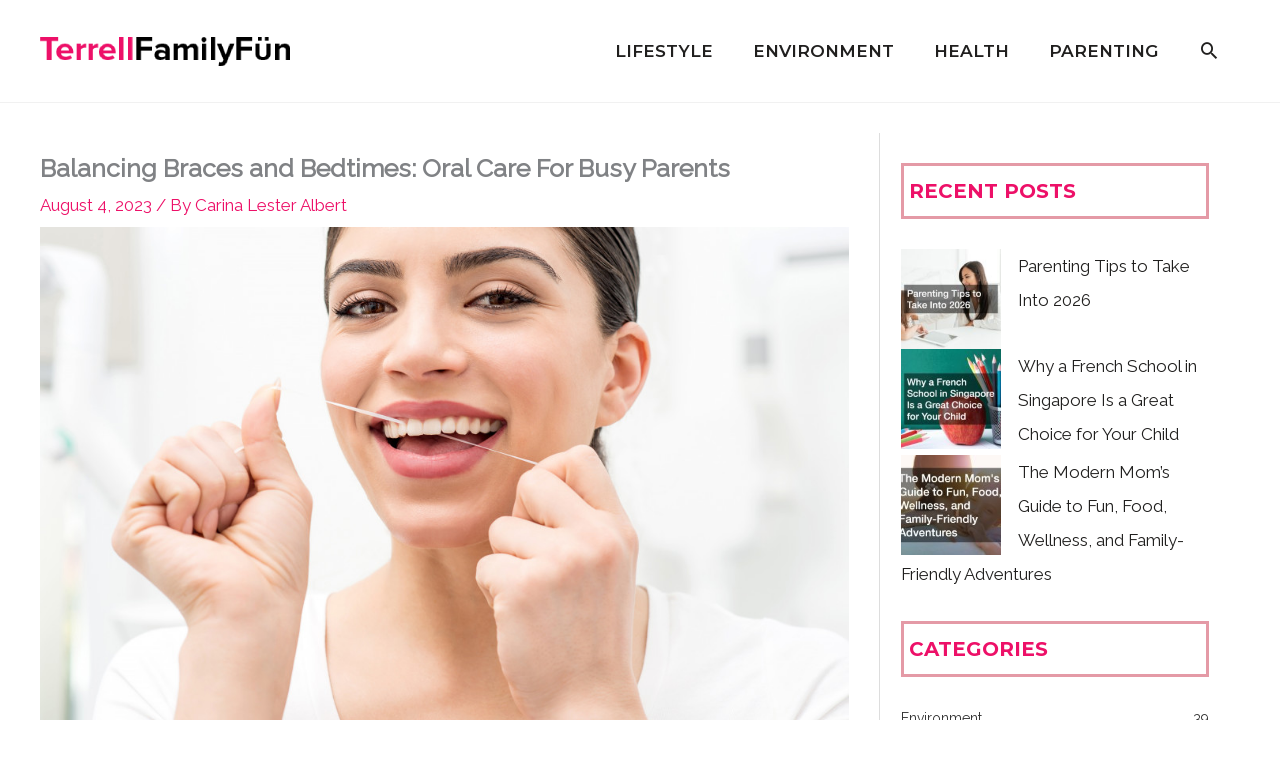

--- FILE ---
content_type: text/html; charset=utf-8
request_url: https://www.google.com/recaptcha/api2/aframe
body_size: 267
content:
<!DOCTYPE HTML><html><head><meta http-equiv="content-type" content="text/html; charset=UTF-8"></head><body><script nonce="2AiklTCmGADEvRWaBpcYbw">/** Anti-fraud and anti-abuse applications only. See google.com/recaptcha */ try{var clients={'sodar':'https://pagead2.googlesyndication.com/pagead/sodar?'};window.addEventListener("message",function(a){try{if(a.source===window.parent){var b=JSON.parse(a.data);var c=clients[b['id']];if(c){var d=document.createElement('img');d.src=c+b['params']+'&rc='+(localStorage.getItem("rc::a")?sessionStorage.getItem("rc::b"):"");window.document.body.appendChild(d);sessionStorage.setItem("rc::e",parseInt(sessionStorage.getItem("rc::e")||0)+1);localStorage.setItem("rc::h",'1768447435749');}}}catch(b){}});window.parent.postMessage("_grecaptcha_ready", "*");}catch(b){}</script></body></html>